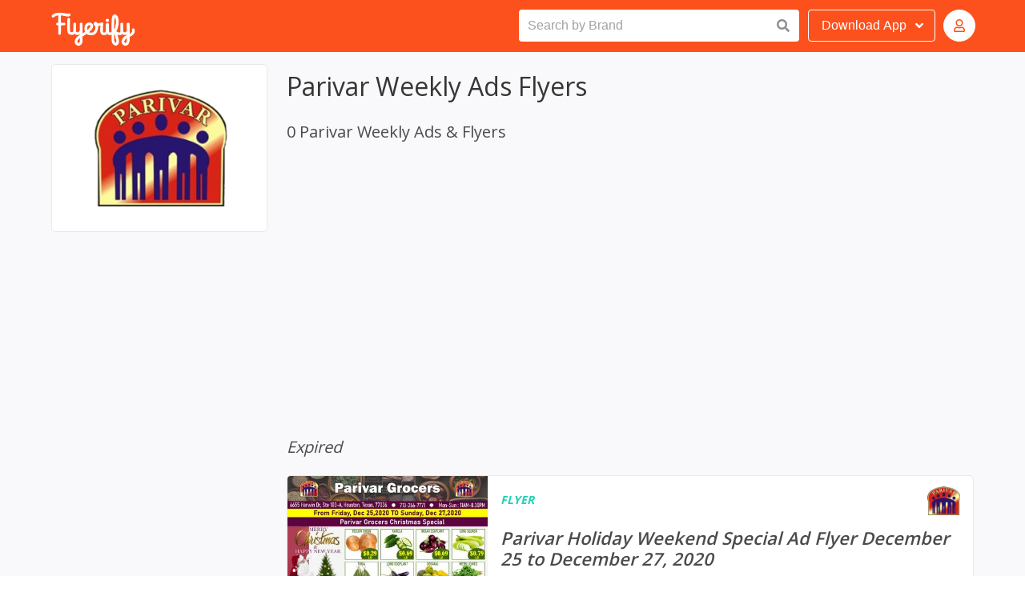

--- FILE ---
content_type: text/html; charset=utf-8
request_url: https://www.google.com/recaptcha/api2/aframe
body_size: 270
content:
<!DOCTYPE HTML><html><head><meta http-equiv="content-type" content="text/html; charset=UTF-8"></head><body><script nonce="SCKfJVFDe9K8YQwA6JUZtQ">/** Anti-fraud and anti-abuse applications only. See google.com/recaptcha */ try{var clients={'sodar':'https://pagead2.googlesyndication.com/pagead/sodar?'};window.addEventListener("message",function(a){try{if(a.source===window.parent){var b=JSON.parse(a.data);var c=clients[b['id']];if(c){var d=document.createElement('img');d.src=c+b['params']+'&rc='+(localStorage.getItem("rc::a")?sessionStorage.getItem("rc::b"):"");window.document.body.appendChild(d);sessionStorage.setItem("rc::e",parseInt(sessionStorage.getItem("rc::e")||0)+1);localStorage.setItem("rc::h",'1769019256742');}}}catch(b){}});window.parent.postMessage("_grecaptcha_ready", "*");}catch(b){}</script></body></html>